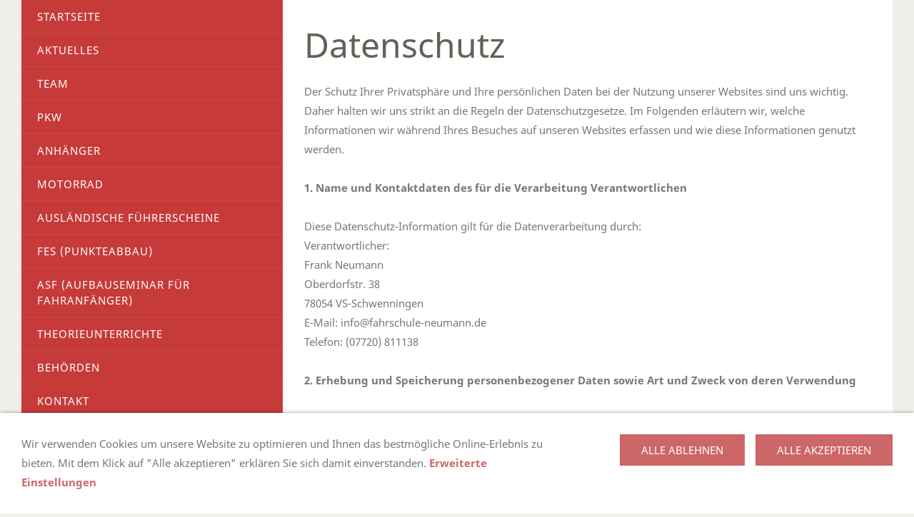

--- FILE ---
content_type: text/html
request_url: https://fahrschule-neumann.de/datenschutz/index.html
body_size: 4379
content:
<!DOCTYPE html>
<html lang="de">

<head>
<title>Datenschutz</title>
<meta charset="iso-8859-1" />
<meta http-equiv="X-UA-Compatible" content="IE=edge" />
<meta name="viewport" content="width=device-width, initial-scale=1.0">

<meta name="author" content="Frank Neumann" />
<meta name="description" content="" />
<meta name="keywords" lang="de" content="Fahrschule F&uuml;hrerschein Schwenningen Villingen ASF FES billig preiswert Frank Neumann Petra Andreas" />
<meta name="generator" content="SIQUANDO Web 12 (#1296-9875)" />
<link rel="stylesheet" type="text/css" href="../assets/sd.css" />
<link rel="stylesheet" type="text/css" href="../assets/sc.css" />
<link rel="stylesheet" type="text/css" href="../assets/cookieswarning.css" />
<script src="../assets/jquery.js"></script>
<script src="../assets/navigation.js"></script> 
<script src="../assets/common.js"></script>
<script src="../assets/cookieswarning.js"></script>
</head>

<body>

<div id="sqrall">

<div id="sqrtop">










</div>



<div id="sqrbottom">



<div id="sqrnavvertical">
<div class="sqrnavvertical">
<nav class="sqrnav">
<a href="#" class="sqrnavshow">Navigation öffnen</a>
<a href="#" class="sqrnavhide">Navigation schließen</a>
<ul>


<li class="sqrnavhome"><a href="../index.html"><span>Startseite</span></a></li>


<li><a href="../aktuelles/index.html">Aktuelles</a>
</li>
<li><a href="../team/index.html">Team</a>
</li>
<li><a href="../pkw/index.html">PKW</a>
</li>
<li><a href="../anhaenger/index.html">Anh&auml;nger</a>
</li>
<li><a href="../motorrad/index.html">Motorrad</a>
</li>
<li><a href="../auslaendische-fuehrerscheine/index.html">Ausl&auml;ndische F&uuml;hrerscheine</a>
</li>
<li><a href="../fes/index.html">FES (Punkteabbau)</a>
</li>
<li><a href="../asf/index.html">ASF (Aufbauseminar f&uuml;r Fahranf&auml;nger)</a>
</li>
<li><a href="../theorieunterrichte/index.html">Theorieunterrichte</a>
</li>
<li><a href="../behoerden/index.html">Beh&ouml;rden</a>
</li>
<li><a href="../kontakt/index.html">Kontakt</a>
</li>
<li><a href="../impressum/index.html">Impressum</a>
</li>
<li class="sqrnavactive"><a href="./index.html">Datenschutz</a>
</li>
</ul>
</nav>




<article id="sqrcontent" class="sqrcontent">
<div id="content">
<div class="sqrpara">
<h1>Datenschutz</h1>
</div>
<div class="sqrpara">
<p style="">Der Schutz Ihrer Privatsph&auml;re und Ihre pers&ouml;nlichen Daten bei der Nutzung unserer Websites sind uns wichtig. Daher halten wir uns strikt an die Regeln der Datenschutzgesetze. Im Folgenden erl&auml;utern wir, welche Informationen wir w&auml;hrend Ihres Besuches auf unseren Websites erfassen und wie diese Informationen genutzt werden.<br/><br/><b>1. Name und Kontaktdaten des f&uuml;r die Verarbeitung Verantwortlichen<br/><br/></b>Diese Datenschutz-Information gilt f&uuml;r die Datenverarbeitung durch:<br/>Verantwortlicher: <br/>Frank Neumann<br/>Oberdorfstr. 38<br/>78054 VS-Schwenningen<br/>E-Mail: info@fahrschule-neumann.de<br/>Telefon: (07720) 811138<br/><br/><b>2. Erhebung und Speicherung personenbezogener Daten sowie Art und Zweck von deren Verwendung<br/><br/>a) Beim Besuch der Website<br/></b>Beim Aufrufen unserer Website <b>www.fahrschule-neumann.de</b> werden durch den auf Ihrem Endger&auml;t zum Einsatz kommenden Browser automatisch Informationen an den Server unserer Website gesendet. Diese Informationen werden tempor&auml;r in einem sog. Logfile gespeichert. Folgende Informationen werden dabei ohne Ihr Zutun erfasst und bis zur automatisierten L&ouml;schung gespeichert:<br/><br/>IP-Adresse des anfragenden Rechners,<br/>Datum und Uhrzeit des Zugriffs,<br/>Name und URL der abgerufenen Datei,<br/>Website, von der aus der Zugriff erfolgt (Referrer-URL),<br/>verwendeter Browser und ggf. das Betriebssystem Ihres Rechners sowie der Name Ihres Access-Providers.<br/><br/>Die genannten Daten werden durch uns zu folgenden Zwecken verarbeitet:<br/>Gew&auml;hrleistung eines reibungslosen Verbindungsaufbaus der Website,<br/>Gew&auml;hrleistung einer komfortablen Nutzung unserer Website,<br/>Auswertung der Systemsicherheit und -stabilit&auml;t sowie<br/>zu weiteren administrativen Zwecken.<br/><br/>Die Rechtsgrundlage f&uuml;r die Datenverarbeitung ist Art. 6 Abs. 1 S. 1 lit. f DSGVO. Unser berechtigtes Interesse folgt aus oben aufgelisteten Zwecken zur Datenerhebung. In keinem Fall verwenden wir die erhobenen Daten zu dem Zweck, R&uuml;ckschl&uuml;sse auf Ihre Person zu ziehen.<br/><br/><b>3. Weitergabe von Daten<br/></b>Eine &Uuml;bermittlung Ihrer pers&ouml;nlichen Daten an Dritte zu anderen als den im Folgenden aufgef&uuml;hrten Zwecken findet nicht statt.<br/>Wir geben Ihre pers&ouml;nlichen Daten nur an Dritte weiter, wenn:<br/>Sie Ihre nach Art. 6 Abs. 1 S. 1 lit. a DSGVO ausdr&uuml;ckliche Einwilligung dazu erteilt haben,<br/>die Weitergabe nach Art. 6 Abs. 1 S. 1 lit. f DSGVO zur Geltendmachung, Aus&uuml;bung oder Verteidigung von Rechtsanspr&uuml;chen erforderlich ist und kein Grund zur Annahme besteht, dass Sie ein &uuml;berwiegendes schutzw&uuml;rdiges Interesse an der Nichtweitergabe Ihrer Daten haben,<br/>f&uuml;r den Fall, dass f&uuml;r die Weitergabe nach Art. 6 Abs. 1 S. 1 lit. c DSGVO eine gesetzliche Verpflichtung besteht, sowie<br/>dies gesetzlich zul&auml;ssig und nach Art. 6 Abs. 1 S. 1 lit. b DSGVO f&uuml;r die Abwicklung von Vertragsverh&auml;ltnissen mit Ihnen erforderlich ist.<br/><br/><b>4. Cookies<br/></b>Unsere Website verwendet Cookies, um grundlegende Funktionen anbieten zu k&ouml;nnen. Ohne diese Cookies w&uuml;rde unserer Seite nicht funktionieren, daher sind sie immer aktiv.<br/><br/><b>5. Analyse-Tools<br/></b>Setzen wir keine ein.<br/><br/><b>6. Tracking-Tools<br/></b>Setzen wir keine ein.<br/><br/><b>7. Betroffenenrechte<br/></b>Sie haben das Recht gem&auml;&szlig; Art. 15 DSGVO Auskunft &uuml;ber Ihre von uns verarbeiteten personenbezogenen Daten zu verlangen. Insbesondere k&ouml;nnen Sie Auskunft &uuml;ber die Verarbeitungszwecke, die Kategorie der personenbezogenen Daten, die Kategorien von Empf&auml;ngern, gegen&uuml;ber denen Ihre Daten offengelegt wurden oder werden, die geplante Speicherdauer, das Bestehen eines Rechts auf Berichtigung, L&ouml;schung, Einschr&auml;nkung der Verarbeitung oder Widerspruch, das Bestehen eines Beschwerderechts, die Herkunft ihrer Daten, sofern diese nicht bei uns erhoben wurden, sowie &uuml;ber das Bestehen einer automatisierten Entscheidungsfindung einschlie&szlig;lich Profiling und ggf. aussagekr&auml;ftigen Informationen zu deren Einzelheiten verlangen;<br/>gem&auml;&szlig; Art. 16 DSGVO unverz&uuml;glich die Berichtigung unrichtiger oder Vervollst&auml;ndigung Ihrer bei uns gespeicherten personenbezogenen Daten zu verlangen;<br/>gem&auml;&szlig; Art. 17 DSGVO die L&ouml;schung Ihrer bei uns gespeicherten personenbezogenen Daten zu verlangen, soweit nicht die Verarbeitung zur Aus&uuml;bung des Rechts auf freie Meinungs&auml;u&szlig;erung und Information, zur Erf&uuml;llung einer rechtlichen Verpflichtung, aus Gr&uuml;nden des &ouml;ffentlichen Interesses oder zur Geltendmachung, Aus&uuml;bung oder Verteidigung von Rechtsanspr&uuml;chen erforderlich ist;<br/>gem&auml;&szlig; Art. 18 DSGVO die Einschr&auml;nkung der Verarbeitung Ihrer personenbezogenen Daten zu verlangen, soweit die Richtigkeit der Daten von Ihnen bestritten wird, die Verarbeitung unrechtm&auml;&szlig;ig ist, Sie aber deren L&ouml;schung ablehnen und wir die Daten nicht mehr ben&ouml;tigen, Sie jedoch diese zur Geltendmachung, Aus&uuml;bung oder Verteidigung von Rechtsanspr&uuml;chen ben&ouml;tigen oder Sie gem&auml;&szlig; Art. 21 DSGVO Widerspruch gegen die Verarbeitung eingelegt haben;<br/>gem&auml;&szlig; Art. 20 DSGVO Ihre personenbezogenen Daten, die Sie uns bereitgestellt haben, in einem strukturierten, g&auml;ngigen und maschinenlesebaren Format zu erhalten oder die &Uuml;bermittlung an einen anderen Verantwortlichen zu verlangen;<br/>gem&auml;&szlig; Art. 7 Abs. 3 DSGVO Ihre einmal erteilte Einwilligung jederzeit gegen&uuml;ber uns zu widerrufen. Dies hat zur Folge, dass wir die Datenverarbeitung, die auf dieser Einwilligung beruhte, f&uuml;r die Zukunft nicht mehr fortf&uuml;hren d&uuml;rfen und<br/>gem&auml;&szlig; Art. 77 DSGVO sich bei einer Aufsichtsbeh&ouml;rde zu beschweren. In der Regel k&ouml;nnen Sie sich hierf&uuml;r an die Aufsichtsbeh&ouml;rde Ihres &uuml;blichen Aufenthaltsortes oder Arbeitsplatzes oder unseres Betriebssitzes wenden.<br/><br/><b>8. Widerspruchsrecht<br/></b>Sofern Ihre personenbezogenen Daten auf Grundlage von berechtigten Interessen gem&auml;&szlig; Art. 6 Abs. 1 S. 1 lit. f DSGVO verarbeitet werden, haben Sie das Recht, gem&auml;&szlig; Art. 21 DSGVO Widerspruch gegen die Verarbeitung Ihrer personenbezogenen Daten einzulegen, soweit daf&uuml;r Gr&uuml;nde vorliegen, die sich aus Ihrer besonderen Situation ergeben oder sich der Widerspruch gegen Direktwerbung richtet. Im letzteren Fall haben Sie ein generelles Widerspruchsrecht, das ohne Angabe einer besonderen Situation von uns umgesetzt wird.<br/>M&ouml;chten Sie von Ihrem Widerrufs- oder Widerspruchsrecht Gebrauch machen, gen&uuml;gt eine E-Mail an info@fahrschule-neumann.de<br/><br/><b>9. Datensicherheit<br/></b>Wir bedienen uns im &Uuml;brigen geeigneter technischer und organisatorischer Sicherheitsma&szlig;nahmen, um Ihre Daten gegen zuf&auml;llige oder vors&auml;tzliche Manipulationen, teilweisen oder vollst&auml;ndigen Verlust, Zerst&ouml;rung oder gegen den unbefugten Zugriff Dritter zu sch&uuml;tzen. Unsere Sicherheitsma&szlig;nahmen werden entsprechend der technologischen Entwicklung fortlaufend verbessert.<br/><br/><b>10. Hinweis auf mangelnde Vertraulichkeit bei Internet-Kommunikation<br/></b>Bitte beachten Sie, dass bei einer Kommunikation &uuml;ber das Internet (z.B. per E-Mail) keine vollst&auml;ndige Vertraulichkeit und Datensicherheit gew&auml;hrleistet ist. Wir empfehlen daher bei vertraulichen Informationen den Postweg.<br/><br/><b>11. Links<br/></b>Diese Website verf&uuml;gt &uuml;ber Links zu externen Seiten. Wenn Sie diese Links anklicken, muss Ihnen klar sein, dass die IP-Adresse in den meisten F&auml;llen ebenfalls im Protokoll dieser Websites auftaucht. Diese Datenschutzerkl&auml;rung gilt nur f&uuml;r diese Website und nicht f&uuml;r Websites Dritter.<br/><br/><b>12. Aktualit&auml;t und &Auml;nderung dieser Datenschutzerkl&auml;rung<br/></b>Diese Datenschutzerkl&auml;rung ist aktuell g&uuml;ltig und hat den Stand August 2024.</p>
</div>
</div>		
</article>


</div>
</div>




<footer id="sqrfooter">
<div>
<div class="sqrcommonlinks">
</div>
</div>
</footer>



</div>

</div>

<div class="sqrcookie sqrcookiebottom">
  <p>Wir verwenden Cookies um unsere Website zu optimieren und Ihnen das bestmögliche Online-Erlebnis zu bieten. Mit dem Klick auf "Alle akzeptieren" erklären Sie sich damit einverstanden. <a class="link" href="../index.html#0387b3992f0ab0101">Erweiterte Einstellungen</a></p>
  <button class="sqrbutton sqrcookieaccept">Alle Akzeptieren</button>
  <button class="sqrbutton sqrcookiedecline">Alle ablehnen</button>
</div></body>

</html>


--- FILE ---
content_type: text/css
request_url: https://fahrschule-neumann.de/assets/sd.css
body_size: 8249
content:
body {
  
  
  background-color: #F0EFEB;
  
  
  
  
  margin: 0;
  padding: 0;
}

#sqrall {
	padding: 0px;
}

#sqrtop {
  
  
  
  
  
}

#sqrbottom {
  
  
  
  
  
}



#sqrcontact {
  
  
  
  
  
  text-align: right;
  
  padding: 0px 30px 0px 30px;
  
  
  
  
  
}

#sqrcontact>div {
  
  
  
  
  
  
  max-width: 1280px;
  margin: 0 auto;
  
  font: 15px 'Noto Sans',Tahoma,Helvetica,sans-serif;
  color: #000000;
  text-transform: uppercase;
  letter-spacing: 0px;
  padding: 10px 15px 10px 15px;
  -webkit-text-size-adjust:none;
  box-sizing: border-box;
  
}

#sqrcontact a, #sqrcontact span {
    text-decoration: none;
    -webkit-text-size-adjust:none;
    display: inline-block;
    margin: 5px 3px;
}

#sqrcontact a {
    color: #000000;
}

#sqrcontact svg {
    width: 1.2em;
    height: 1.2em;
    display: inline-block;
    vertical-align: -0.2em;
    margin-right: 0.1em;
    margin-left: 0.1em;
    border: 0;
    padding: 0;
}

#sqrcontact a:hover {
    color: #666666;
    text-decoration: none;
}

#sqreyecatcher {
  
  
  
  
  
  
  padding: 0px 0 0px 0;
  
  
  
  
  
}

#sqreyecatcher>div {
  
  
  
  
  
  
  padding: 0px;
  box-sizing: border-box;
  
}

#sqreyecatcherstage {
	position: relative;
	overflow: hidden;
	padding: 0;
}

#sqreyecatcherstage img {
	width: 100%;
	display: block;
	border: 0;
	position: absolute;
	height: 100%;
}

#sqreyecatcherstage img.sqreyecatcherpri {
	z-index: 1;
	transition: none;
	-webkit-transition: none;
	opacity: 1;
}

#sqreyecatcherstage img.sqreyecatchersec {
	z-index: 2;
	transition: none;
	-webkit-transition: none;
	opacity: 0;
}

#sqreyecatcherstage img.sqreyecatchersecout {
	transition: opacity 0.5s;
	-webkit-transition: opacity 0.5s;
	opacity: 1;
}

#sqreyecatcherbullets {
	padding: 10px;
	display: flex;
	justify-content: center;
	
	
}

#sqreyecatcherbullets a {
	width: 20px;
	height: 20px;
	background: url(bullet.svg) no-repeat left top;
	display: block;
}

#sqreyecatcherbullets a.active {
	background-position: left bottom;
}

#sqrlogo {
  
  
  
  
  
  text-align: center;
  
  padding: 0px 30px 0px 30px;
  
  
  
  
  
}

#sqrlogo>div {
  
  
  
  
  
  
  max-width: 1280px;
  margin: 0 auto;
  
  padding: 30px;
  -webkit-text-size-adjust:none;
  box-sizing: border-box;
  
}

#sqrlogo>div>img {
  display: inline-block;
}

@media screen and (max-width: 768px) {
	#sqrlogo>div>img {
		max-width: 60%;
		height: auto;
	}
}

#sqrfooter {
  
  
  
  
  
  
  padding: 0px 30px 0px 30px;
  
  margin: 0;
  
  
  
  
}

#sqrfooter>div {
  
  
  background-color: #636157;
  
  
  
  	
  
  max-width: 1280px;
  margin: 0 auto;
  
  box-sizing: border-box;
  
}

.sqrcommonlinks {
  padding: 10px 30px 10px 30px;
  text-align: center;
  font: 17px 'Noto Sans',Tahoma,Helvetica,sans-serif;
  -webkit-text-size-adjust:none;
  text-transform: uppercase;
  letter-spacing: 0px;
}

.sqrcommonlinks a {
  text-decoration: none;
  color: #FFFFFF;
  padding: 0 8px;
  transition: color 0.3s;
}

.sqrcommonlinks a:hover {
  color: #CCCCCC;
}



.sqrfootercontact {
  padding: 10px 30px 10px 30px;
  text-align: center;
  font: 15px 'Noto Sans',Tahoma,Helvetica,sans-serif;
  -webkit-text-size-adjust:none;
  text-transform: none;
  letter-spacing: 0px;
}

.sqrfootercontact a, .sqrfootercontact span {
  color: #FFFFFF;
  text-decoration: none;
  display: inline-block;
  margin: 5px 3px;
  transition: color 0.3s;
}

.sqrfootercontact svg {
    width: 1.2em;
    height: 1.2em;
    display: inline-block;
    vertical-align: -0.2em;
    margin-right: 0.1em;
    margin-left: 0.1em;
    border: 0;
    padding: 0;
}

.sqrfootercontact a:hover {
  color: #CCCCCC;
}




.sqrfootertext {
  padding: 10px 30px 10px 30px;
  box-sizing: border-box;
  text-align: center;
  font: 15px 'Noto Sans',Tahoma,Helvetica,sans-serif;
  -webkit-text-size-adjust:none;
  text-transform: none;
  letter-spacing: 0px;
  color: #FFFFFF;
}

#sqrcontent {
  
  
  
  
  
  
  padding: 0px 0 0px 0;
  
  
  
  
  
}

#sqrcontent>div {
  
  
  background-color: #FFFFFF;
  
  
  
  
  
  padding: 30px 0px 30px 0px;
  box-sizing: border-box;
  
}

@media screen and (max-width: 767px) {
	#sqrcontact,
	#sqrlogo,
	#sqrnav,
	#sqrnavvertical,
	#sqrcontent,
	#sqreyecatcher,
	#sqrfooter
	{
		padding-left: 0 !important;
		padding-right: 0 !important;
	}
	#sqrall {
		padding: 0 !important;
	}
}



	#sqrnavvertical {
  
  
  
  
  
  
  padding: 0px 30px 0px 30px;
  
  
  
  
  
}


.sqrnavcertical {
	max-width: 1280px;
	margin: 0 auto;
}



.sqrnav {
  display: block;

  
  
  background-color: #C73A3A;
  
  
  
  
  padding: 0px;
  -webkit-text-size-adjust:none;
  box-sizing: border-box;

  z-index: 1000;
  -webkit-user-select: none;
  user-select: none;
  line-height: 21px;
  
}



	.sqrnav ul, .sqrnav li {
		display: block;
		margin: 0;
		padding: 0;
		list-style: none;
	}

   .sqrnav ul ul {
      display: none;
    }

	.sqrnav .sqrnavsearch form {
  box-sizing: border-box;
  display: block;
  margin: 0;
  padding: 12px 22px 12px 22px;
  display: block;
  width: 100%;
  
  border-bottom: 1px solid rgba(255, 255, 255, 0.075);
  

}
.sqrnav .sqrnavsearch input {
  box-sizing: border-box;
  display: block;
  width: 100%;
  border: 0;
  padding: 8px 12px 8px 30px;
  margin: 0;
  color: #425257;
  -webkit-appearance: none;
  border-radius: 0;
  background: #C8DFE8 url(searchsearch.svg) 8px 50% no-repeat;
}
#searchajax {
	background-color: #C8DFE8;
}
#searchajax>a {
    
	border-bottom: 1px solid rgba(255,255,255,0.075);
	
	padding: 8px 12px 8px 30px;
    color: #425257;
}


.sqrnav li.sqrnavopen>ul {
    display: block;
}

.sqrnav a {
	display: block;
	margin: 0;
	padding: 12px 22px 12px 22px;
	font: 15px 'Noto Sans',Tahoma,Helvetica,sans-serif;
	color: #FFFFFF;
	text-transform: uppercase;
	letter-spacing: 1px;
	text-decoration: none;
	-webkit-tap-highlight-color: transparent;
	line-height: 22px;
    
    border-bottom: 1px solid rgba(255, 255, 255, 0.075);
    
}

  .sqrnav>ul>li.sqrnavlogo>a {
	padding: 0;
  }

  .sqrnav>ul>li.sqrnavlogo>a>img {
	display: block;
	width: 100%;
	height: auto;
  }


  
    .sqrnav a:hover, #searchajax a.activelink {
	background-color: rgba(0,0,0,0.075) !important;
  }
  

  
  .sqrnav li.sqrnavactive>a {
  font-weight: bold;
  }
  


.sqrnav ul li li>a {
	padding: 12px 22px 12px 44px;
	font: 15px 'Noto Sans',Tahoma,Helvetica,sans-serif;
	color: #FFFFFF;
	text-transform: none;
	letter-spacing: 0px;
}
.sqrnav ul li li li>a {
	padding: 12px 22px 12px 66px;
	font: 15px 'Noto Sans',Tahoma,Helvetica,sans-serif;
	color: #FFFFFF;
	text-transform: none;
	letter-spacing: 0px;
}
.sqrnav li.sqrnavmore>a {
	background: url(moreright.svg) right center no-repeat;
}
.sqrnav li.sqrnavopen>a {
	background-image: url(moredown.svg);
}

@media screen and (min-width: 768px)
{
	.sqrnavvertical {
		display: flex;
        
			max-width: 1280px;
			margin: 0 auto;
		
	}
	.sqrnav {
		width: 30%;
		
		

	}
	#sqrcontent {
		width: 70%;
		
	}
	.sqrnav>a {
		display: none;
	}
}

@media screen and (max-width: 767px) {
  .sqrnav a.sqrnavshow, .sqrnav a.sqrnavhide {
    background: url(menu.svg) right center no-repeat;
  }
  .sqrnav li.sqrnavmore>a {
    background: url(moreright.svg) right center no-repeat;
  }
  .sqrnav li.sqrnavopen>a {
    background-image: url(moredown.svg);
  }
  .sqrnav .sqrnavshow {
    display: block;
  }
  .sqrnav .sqrnavhide {
    display: none;
  }
  .sqrnavopen>a.sqrnavshow {
    display: none;
  }
  .sqrnavopen>a.sqrnavhide {
    display: block;
  }
  .sqrnav li.sqrnavopen>ul {
    display: block;
  }
  .sqrnav ul {
    display: none;
    margin: 0;
    padding: 0;
    list-style: none;
  }
  .sqrnav ul ul {
    display: none;
  }
  .sqrnavopen>ul {
    display: block;
  }
}









--- FILE ---
content_type: text/css
request_url: https://fahrschule-neumann.de/assets/sc.css
body_size: 19086
content:
@import url("notosans.css");


p, figcaption, ul.sqrlist {
  line-height: 1.800;
  margin: 10px 0 20px 0;
  text-align: left;
}
	
.sqrtable td, .sqrtable th {
  line-height: 1.800;
}

body, input, textarea, select, button {
  font: 15px 'Noto Sans',Tahoma,Helvetica,sans-serif;
  color: #777777;
  text-transform: none;
  -webkit-text-size-adjust:none;
  letter-spacing: 0px;
}
h1 {
  font: 48px 'Noto Sans',Tahoma,Helvetica,sans-serif;
  color: #636157;
  text-transform: none;
  -webkit-text-size-adjust:none;
  letter-spacing: 0px;
  margin: 0px 0 -20px 0;
  text-align: left;
}
h2 {
  font: 28px 'Noto Sans',Tahoma,Helvetica,sans-serif;
  color: #88B2BF;
  text-transform: uppercase;
  -webkit-text-size-adjust:none;
  letter-spacing: -1px;
  margin: 20px 0 10px 0;
}

@media screen and (max-width: 767px) {
  h1 {
    font-size: 34px;
  }
  h2 {
    font-size: 20px;
  }
}


h3 {
  font: 15px 'Noto Sans',Tahoma,Helvetica,sans-serif;
  color: #000000;
  text-transform: uppercase;
  -webkit-text-size-adjust:none;
  letter-spacing: 0px;
  margin: 10px 0 10px 0;
}
	
.sqrcontent p a, a.link {
	color: #CC6667;
	font-weight: bold;
	font-style: normal;
	text-decoration: none;
}

.sqrcontent p a:hover, a.link:hover {
	color: #872D2E;
	font-weight: bold;
	font-style: normal;
	text-decoration: none;
}

a.sqriconlink {
	padding-left: 19px;
	display: inline-block;
	white-space: nowrap;
	background-repeat : no-repeat;
	background-position : left center;
}

a.sqriconlink2 {background-image: url(iconfile.svg)}
a.sqriconlink3 {background-image: url(iconexe.svg)}
a.sqriconlink4 {background-image: url(iconmovie.svg)}
a.sqriconlink5 {background-image: url(iconsound.svg)}
a.sqriconlink6 {background-image: url(iconpdf.svg)}
a.sqriconlink7 {background-image: url(icontext.svg)}
a.sqriconlink8 {background-image: url(iconzip.svg)}

.sqrpara {
  box-sizing: border-box;
  max-width: 1280px;
  padding: 0 30px;
  margin: 0 auto 40px auto;
}
.sqrparabox {
  box-sizing: border-box;
  padding: 30px 30px;
  border: 1px solid #F0EFEB;
  background-color: #FFFFFF;
}
.sqrparabox h2 {
  margin-top: 0;
}
.sqrbox {
  padding: 15px 30px;
  border: 1px solid #F0EFEB;
  background-color: #FFFFFF;
}
.sqrpara:after, .sqrparabox:after {
  visibility: hidden;
  display: block;
  font-size: 0;
  content: " ";
  clear: both;
  height: 0;
}
.sqrparafw {
  padding: 0;
  max-width: none;
}
.sqrparafw h2 {
  box-sizing: border-box;
  max-width: 1280px;
  margin-left: auto;
  margin-right: auto;
}
.sqrparafw>h2 {
  padding: 0 30px;
}
.sqrfwalt {
  border-bottom: 1px solid #F0EFEB;
  border-top: 1px solid #F0EFEB;
  background-color: #FFFFFF;
  padding: 10px 0;
  margin-bottom: 30px;
}
.sqrcf:after {
  visibility: hidden;
  display: block;
  font-size: 0;
  content: " ";
  clear: both;
  height: 0;
}

p.sqrpaginate {
	text-align: center;
	margin: 8px 0;
}

p.sqrpaginate a, p.sqrpaginate b {
	padding: 0 4px;
}

.sqrnextpage {
  float: right;
  margin: 10px 0;
}
.sqrnextpage span {
  background: url(nextpage.svg) right center no-repeat;
  padding-right: 30px;
  margin-right: -10px;
  display: block;
  text-align: center;
}
.sqrprevpage {
  float: left;
  margin: 10px 0;
}
.sqrprevpage span {
  background: url(prevpage.svg) left center no-repeat;
  padding-left: 30px;
  margin-left: -10px;
  display: block;
  text-align: center;
}
@media screen and (max-width: 767px) {
  .sqrnextpage, .sqrprevpage {
    float: none;
  }
  .sqrparamobilefw {
    padding: 0;
  }
  .sqrparamobilefw>h2 {
    padding: 0 30px;
  }
  h1 {
    margin: 20px 0 -30px 0;
  }
  .sqronlydesktop {
  	display: none;
  }
}

@media screen and (min-width: 768px) {
  .sqronlymobile {
  	display: none;
  }	
}

.sqrform {
  margin: 20px 0;
  padding: 0;
  display: block;
  width: 100%;
}
.sqrform div:after {
  visibility: hidden;
  display: block;
  font-size: 0;
  content: " ";
  clear: both;
  height: 0;
}
.sqrform div {
  margin: 12px 0;
}

input:focus,
button:focus,
select:focus,
textarea:focus {
    outline: none;
}

.sqrform input[type="text"], .sqrform input[type="password"], .sqrform input[type="file"], .sqrform input[type="email"], .sqrform textarea, .sqrform select {
  border-width: 1px;
  border-style: solid;
  border-color: #F0EFEB;
  background-color: #FFFFFF;
  padding: 8px 12px 8px 12px;
  display: block;
  border-radius: 0px;
  box-sizing: border-box;
  -webkit-appearance: none;
  -ms-appearance: none;
  -moz-appearance: none;
  appearance: none;
  
}

.sqrform img {
  display: block;
  padding: 8px 12px 8px 12px;
  border-width: 1px;
  border-style: solid;
  border-color: #F0EFEB;
  background-color: #FFFFFF;
  border-radius: 0px;
  
}


.sqrform input[type="text"]:focus, .sqrform input[type="password"]:focus, .sqrform input[type="file"]:focus, .sqrform input[type="email"]:focus, .sqrform textarea:focus, .sqrform select:focus
{
	border-color: #D7C686;
	
}

.sqrform input.sqrformerr, .sqrform textarea.sqrformerr {
  border: 1px solid #CC6667;
}
.sqrform label.sqrformerr, .sqrform p.sqrformerr {
  color: #CC6667;
}

.sqrform select {
  background: #FFFFFF url(select.svg) no-repeat right center;
  padding: 8px 32px 8px 12px;
}
.sqrform select::-ms-expand {
  display: none;
}
.sqrform input[type="file"] {
  line-height: 1;
}
.sqrform textarea {
  height: 140px;
}
.sqrform input[type="submit"], .sqrbutton, .sqrshopbutton {
  
  
  background-color: #CC6667;
  
  
  
  
  border-width: 0px;
  border-style: solid;
  border-color: #CC6667;
  font: 15px 'Noto Sans',Tahoma,Helvetica,sans-serif;
  color: #FFFFFF;
  text-transform: uppercase;
  letter-spacing: 0px;
  text-decoration: none;
  -webkit-text-size-adjust:none;
  padding: 12px 30px 12px 30px;
  cursor: pointer;
  -webkit-appearance: none;
  border-radius: 0px;
  display: block;

  

}
.sqrform input[type="submit"] {
  margin: 24px 0 0 0;
  float: right;
}
.sqrform input[type="submit"]:hover, .sqrbutton:hover, .sqrshopbutton:hover {
  
  
  background-color: #C04041;
  
  
  
  
  color: #FFFFFF;
  font-weight: normal;
  font-style: normal;
  text-decoration: none;
  border-color: #C04041;

}
.sqrform .sqrforml {
  box-sizing: border-box;
  width: 28%;
  float: left;
  display: block;
}
.sqrform label.sqrforml {
  padding: 9px 0;
  display: block;
}
.sqrform .sqrformr {
  box-sizing: border-box;
  width: 70%;
  float: right;
  display: block;
  margin: 0;
}


.sqrform p {
  font-style: italic;
}
.sqrform .sqrformsplite input:first-child {
  width: 49%;
  float: left;
}
.sqrform .sqrformsplite input:last-child {
  width: 49%;
  float: right;
}
.sqrform .sqrformsplitr input:first-child {
  width: 19%;
  float: left;
}
.sqrform .sqrformsplitr input:last-child {
  width: 79%;
  float: right;
}
.sqrform .sqrformsplitl input:first-child {
  width: 79%;
  float: left;
}
.sqrform .sqrformsplitl input:last-child {
  width: 19%;
  float: right;
}
.sqrformsplite:after, .sqrformsplitl:after, .sqrformsplitr:after {
  visibility: hidden;
  display: block;
  font-size: 0;
  content: " ";
  clear: both;
  height: 0;
}
@media screen and (max-width: 767px) {
  .sqrform input[type="text"], .sqrform input[type="file"], .sqrform textarea {
    width: 100%;
    float: none;
  }
  .sqrform .sqrforml {
    width: 100%;
    float: none;
  }
  .sqrform .sqrformr {
    width: 100%;
    float: none;
  }
}

.sqrfig, .sqrfigl, .sqrfigr {
  box-sizing: border-box;
  display: block;
  font-style: italic;
  border: 1px solid #F0EFEB;
  color: #444444;
  
  background-color: #FFFFFF;
  

}
.sqrfig {
  padding: 0;
  margin: 0;
  width: 100%;
}
.sqrfigl {
  margin: 0 4% 2% 0;
  float: left;
  width: 33%;
}
.sqrfigr {
  margin: 0 0 2% 4%;
  float: right;
  width: 33%;
}

.sqrfigfwl, .sqrfigfwr {
  display: block;
  padding: 0;
  margin: 0;
  font-style: italic;
  width: 100%;
  position: relative;
}
.sqrfigfwl .sqrfigcontent, .sqrfigfwr .sqrfigcontent {
  width: 100%;
  height: auto;
  display: block;
  border-top: 1px solid #F0EFEB;
  border-bottom: 1px solid #F0EFEB;
  border-left: 0;
  border-right: 0;
}
.sqrfigfwl>figcaption, .sqrfigfwr>figcaption {
  box-sizing: border-box;
  max-width: 1280px;
  padding: 20px 30px;
  margin: 0 auto 0 auto;
}
.sqrfig .sqrfigcontent, .sqrfigl .sqrfigcontent, .sqrfigr .sqrfigcontent {
  width: 100%;
  height: auto;
  display: block;
  border: 0;
}
.sqrfig figcaption, .sqrfigl figcaption, .sqrfigr figcaption {
  padding: 15px 20px;
  margin: 0;
}
.sqrlbbackdrop {
  position: fixed;
  top: 0;
  left: 0;
  right: 0;
  bottom: 0;
  z-index: 2000;
  transition: opacity 0.25s;
  opacity: 0;
  background-color: #444444;
  touch-action: none;
}
.sqrlbclose {
  width: 48px;
  height: 48px;
  position: absolute;
  top: 0;
  right: 0;
  z-index: 2005;
  background: url(close.svg) center center no-repeat;
  cursor: pointer;
}
.sqrlbnext {
  width: 48px;
  height: 96px;
  position: absolute;
  right: 0;
  background: url(next.svg) center center no-repeat;
  cursor: pointer;
  z-index: 2004;
  display: none;
}
.sqrlbprev {
  width: 48px;
  height: 96px;
  position: absolute;
  left: 0;
  background: url(prev.svg) center center no-repeat;
  cursor: pointer;
  z-index: 2004;
  display: none;
}
.sqrlbwait {
  width: 32px;
  height: 32px;
  position: absolute;
  display: block;
  top: 50%;
  left: 50%;
  margin-left: -16px;
  margin-top: -16px;
  background: url(wait.svg) center center no-repeat;
  z-index: 2005;
  -webkit-animation: spin 3s linear infinite;
  -moz-animation: spin 3s linear infinite;
  animation: spin 3s linear infinite;
  opacity: 0;
  transition: opacity 0.2s;
  pointer-events: none;
  cursor: pointer;
}
@-moz-keyframes spin {
  100% {
    -moz-transform: rotate(360deg);
  }
}
@-webkit-keyframes spin {
  100% {
    -webkit-transform: rotate(360deg);
  }
}
@keyframes spin {
  100% {
    transform: rotate(360deg);
  }
}
.sqrlbbackdrop img {
  display: block;
  position: absolute;
  box-shadow: 0 0 16px rgba(0, 0, 0, 0.4);
  z-index: 2002;
}
.sqrlbbackdrop .sqrlbcaption {
  display: block;
  position: absolute;
  color: #ffffff;
  text-shadow: 0 0 4px #000000;
  font-size: 90%;
  font-style: italic;
  padding: 14px 0;
  z-index: 2008;
  text-align: center;
  left:0;
  right:0;
  bottom:0;
}
@media screen and (max-width: 767px) {
  .sqrfigl, .sqrfigr {
    width: 80%;
    float: none;
    margin: 20px auto;
  }
  .sqrparamobilefw>.sqrfig {
    border-left: none;
    border-right: none;
    border-top: 1px solid #F0EFEB;
    border-bottom: 1px solid #F0EFEB;
  }
  .sqrparamobilefw>.sqrfig>figcaption {
    padding: 20px 30px;
    margin: 0;
  }
}

@media screen and (min-width: 768px) {
  .sqrfigwidth2 { max-width: 75% }
  .sqrfigwidth3 { max-width: 50% }
  .sqrfigwidth4 { max-width: 640px }
  .sqrfigwidth5 { max-width: 512px }
  .sqrfigwidth6 { max-width: 480px }
  .sqrfigwidth7 { max-width: 320px }
  
  .sqrfigalign2 { margin-left: auto; margin-right: auto }
  .sqrfigalign3 { margin-left: auto; margin-right: 0 }
}

@media screen and (min-width: 1024px) {
  .sqrfigfwl>figcaption, .sqrfigfwr>figcaption {
    position: absolute;
    max-width: 30%;
    padding: 30px;
    margin: 0 auto 0 auto;
    color: #ffffff;
    text-shadow: 0 0 4px rgba(0, 0, 0, 0.8);
  }
  .sqrfigfwl>figcaption {
    bottom: 0;
    left: 0;
  }
  .sqrfigfwr>figcaption {
    bottom: 0;
    right: 0;
  }
}

.sqrtabs .sqrtabshead ul {
  box-sizing: border-box;
  padding: 0 30px;
  display: block;
  list-style: none;
  max-width: 1280px;
  margin: 0 auto;
  -webkit-user-select: none;
  user-select: none;
}
.sqrpara .sqrtabs .sqrtabshead ul {
  padding: 0;
}
.sqrtabs .sqrtabshead ul li {
  display: block;
  padding: 11px 21px 10px 21px;
  float: left;
  margin: 0 3px -1px 0;
  cursor: pointer;
  -webkit-tap-highlight-color: transparent;
}
.sqrtabs .sqrtabshead ul li.sqrtabactive {
  padding: 10px 20px 10px 20px;
  background-color: #FFFFFF;
  border-top: 1px solid #F0EFEB;
  border-left: 1px solid #F0EFEB;
  border-right: 1px solid #F0EFEB;
  color: #5CA3B8;
  cursor: default;
}
.sqrtabs .sqrtabshead ul:after {
  visibility: hidden;
  display: block;
  font-size: 0;
  content: " ";
  clear: both;
  height: 0;
}
.sqrtabs .sqrtabscontainer>div {
  display: none;
  margin: 0;
  padding: 0;
}
.sqrtabs .sqrtabscontainer>div.sqrtabactive {
  display: block;
}
@media screen and (max-width: 767px) {
  .sqrtabs .sqrtabshead ul li {
    display: block;
    padding: 10px 70px 10px 30px;
    border-top: 1px solid #F0EFEB;
    border-left: none;
    border-right: none;
    float: none;
    margin: 0 -30px;
    float: none;
    background: url(tabright.svg) right center no-repeat;
  }
  .sqrtabs .sqrtabshead ul li.sqrtabactive {
    padding: 10px 70px 10px 30px;
    border-left: none;
    border-right: none;
    background-image: url(tabdown.svg);
  }
  .sqrpara .sqrtabs .sqrtabshead ul li {
    margin: 0;
    border-left: 1px solid #F0EFEB;
    border-right: 1px solid #F0EFEB;
  }
}

.sqracc {
  box-sizing: border-box;
  margin: 0 auto 30px auto;
  max-width: 1280px;
}
.sqracc .sqracchead {
  box-sizing: border-box;
  margin: 0 30px;
  padding: 0;
  border-bottom: 1px solid #F0EFEB;
  -webkit-tap-highlight-color: transparent;
  cursor: pointer;
}
.sqracc .sqracchead:after {
  visibility: hidden;
  display: block;
  font-size: 0;
  content: " ";
  clear: both;
  height: 0;
}
.sqracc .sqracchead div {
  padding: 10px 20px 10px 32px;
  border-top: 1px solid #F0EFEB;
  border-left: 1px solid #F0EFEB;
  border-right: 1px solid #F0EFEB;
  cursor: inherit;
  float: left;
  background: #ffffff url(accclosed.svg) 10px 50% no-repeat;
  min-width: 30%;
  -webkit-user-select: none;
  user-select: none;
}
.sqracc .sqracccontainer {
  display: none;
}
.sqracc.sqraccopen .sqracccontainer {
  display: block;
}
.sqracc.sqraccopen .sqracchead div {
  background-image: url(accopen.svg);
  color: #5CA3B8;
}
@media screen and (max-width: 767px) {
  .sqracc .sqracchead {
    margin: 0;
    padding: 0 30px;
  }
}

@media screen and (min-width: 768px) {
  .sqr2col>div {
    box-sizing: border-box;
    width: 48%;
    float: left;
    margin-right: 4%;
  }
  .sqr2col>div:last-child {
    margin-right: 0;
  }
  .sqr3col>div {
    box-sizing: border-box;
    width: 30.6666666666%;
    float: left;
    margin-right: 4%;
  }
  .sqr3col>div:last-child {
    margin-right: 0;
  }
}

.sqrlist {
  list-style: none;
  margin: 10px 0;
  padding: 0;
}
.sqrlist>li {
  padding: 0 0 0 24px;
  margin: 0 0 16px 0;
  background-position: 0 8px;
  background-repeat: no-repeat;
}

.sqrbullet1>li {
  background-image: url(bullet1.svg);
}
.sqrbullet2>li {
  background-image: url(bullet2.svg);
}
.sqrbullet3>li {
  background-image: url(bullet3.svg);
}
.sqrbullet4>li {
  background-image: url(bullet4.svg);
}
.sqrbullet5>li {
  background-image: url(bullet5.svg);
}


.sqrtable {
  overflow: auto;
  width: 100%;
}
.sqrtable table {
  box-sizing: border-box;
  min-width: 100%;
  background-color: #FFFFFF;
  border: 1px solid #F0EFEB;
  border-collapse: collapse;
}
.sqrtable th {
  box-sizing: border-box;
  border: 1px solid #636157;
  background-color: #636157;
  color: #FFFFFF;
  padding: 12px 18px 12px 18px;
  font-weight: normal;
  text-align: left;
  vertical-align: top;
}
.sqrtable th a.link {
	color: #FFFFFF;
}

.sqrtable td {
  box-sizing: border-box;
  border: 1px solid #F0EFEB;
  padding: 12px 18px 12px 18px;
  font-weight: normal;
  text-align: left;
  vertical-align: top;
}

.sqrtable img {
	width: 100%;
	height: auto;
	border: 0;
	display: block;
}

.sqrtable td.sqrtablesymbol {
  vertical-align: middle;
}
.sqrtable td.sqrtablesymbol img {
  margin-left: auto;
  margin-right: auto;
}

@media screen and (min-width: 768px) {
  .sqrtable tr:nth-child(odd) {
    background-color: #F7F7F5;
  }
  .sqrtable td.sqrtablepic {
    padding: 0;
  }
  .sqrtable .sqrtableheader {
  font-style: italic;
  }
}
@media screen and (max-width: 767px) {
  .sqrtablescroll tr:nth-child(odd) {
    background-color: #F7F7F5;
  }
  .sqrtablereflow thead {
    display: none;
  }
  .sqrtablereflow td {
    display: block;
    width: 100% !important;
    border: none;
    text-align: left !important;
    border-top: 1px solid #F0EFEB;
  }
  .sqrtablereflow td:before {
    content: attr(data-header) ": ";
    font-style: italic;
  }
  .sqrtablereflow td.sqrtablepic:before {
    content: attr(data-header) ": ";
    font-style: italic;
    display: block;
    padding-bottom: 6px;
  }
  .sqrtablereflow tr {
    display: block;
    border: none;
  }
  .sqrtablereflow td:first-child {
    background-color: #636157;
    color: #FFFFFF;
    border-top: none;
  }
  .sqrtablereflow td:first-child:before {
    content: '';
  }
  .sqrtablereflow td:nth-child(even) {
    background-color: #F7F7F5;
  }
  .sqrtable td.sqrtablepic {
    padding: 12px 18px 18px 18px;
  }  
}

.srqteaserelement ul {
  display: block;
  list-style: none;
  margin: 0;
  padding: 0;
}
.srqteaserelement li {
  display: block;
  margin: 0 0 20px 0;
  padding: 0;
}
.srqteaserelement li:after {
  visibility: hidden;
  display: block;
  font-size: 0;
  content: " ";
  clear: both;
  height: 0;
}
.sqrteaserpicture {
  display: block;
  margin: 0;
  padding: 0;
  border: 1px solid #F0EFEB;
}
.srqteaserelement img {
  display: block;
  border: 0;
  width: 100%;
  height: auto;
}
.sqrteasercaption {
  text-decoration: none;
  display: block;
  margin-bottom: 10px;
  font-weight: bold;
  color: #CC6667;
}
.srqteaserelement li.sqrteaserlink {
  display: block;
  margin: 0 0 16px 0;
  padding: 0 0 0 24px;
  background-position: 0 6px;
  background-repeat: no-repeat;
}

.srqteaserelement li.sqrteaserlink a {
  color:  #CC6667;
  font-weight: bold;
  text-decoration: none;
}

.srqteaserelement li.sqrteaserlink a:hover, .sqrteasercaption:hover {
  text-decoration: underline;
}


p.sqrteaserlookup {
	text-align:center;
	margin: 8px 0 18px;
	border-bottom: 1px solid #F0EFEB;
	padding: 0 0 4px 0;
}

@media screen and (min-width: 768px) {
  .sqr1col .sqrteaserpicture {
    width: 40%;
    float: right;
    margin: 4px 0 30px 30px;
  }
  .sqr1col li:nth-child(odd) .sqrteaserpicture {
    float: left;
    margin: 4px 30px 30px 0;
  }
}
@media screen and (max-width: 767px) {
  .sqr1col .sqrteaserpicture {
    float: none;
    margin: 10px 0;
    width: 100%;
  }
}
